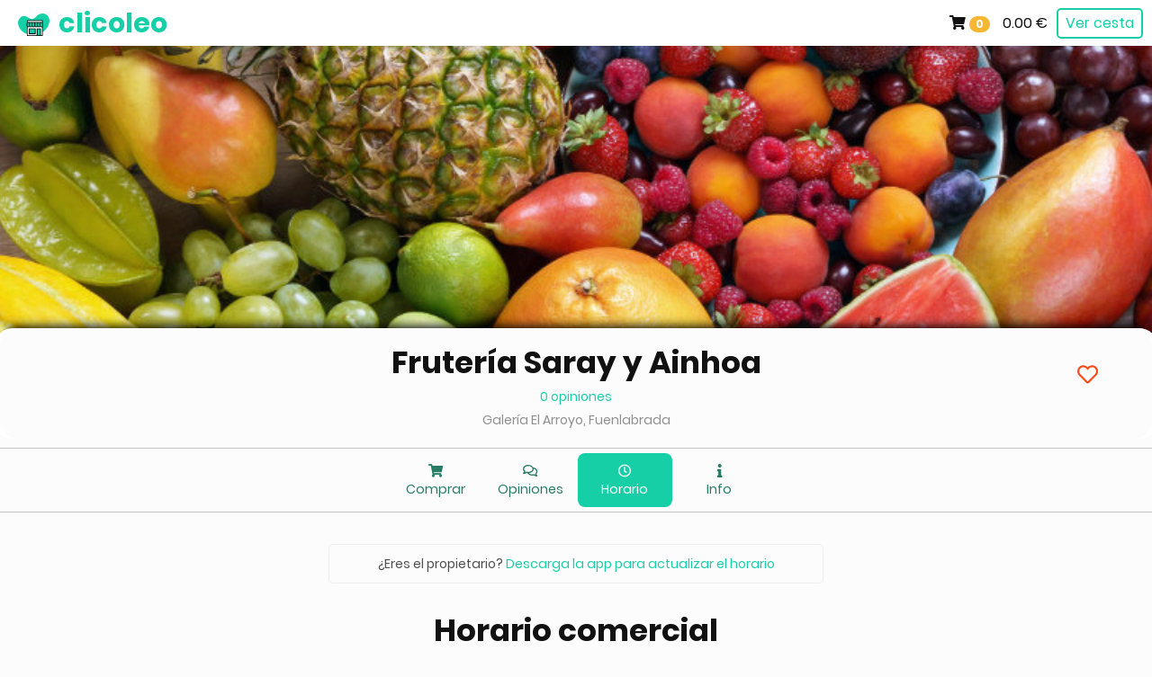

--- FILE ---
content_type: text/html; charset=UTF-8
request_url: https://www.clicoleo.com/fuenlabrada/fruterias/fruteria-saray-y-ainhoa/horario
body_size: 4088
content:


<!DOCTYPE html>
<html lang="es">

<head>
    <meta charset="utf-8">
<meta name="viewport" content="width=device-width, initial-scale=1, shrink-to-fit=no, viewport-fit=cover, maximum-scale=1, user-scalable=0">
<meta name="theme-color" content="#fcfcfc">

<link href="https://www.clicoleo.com/style.css?v=1769120191" rel="stylesheet">
<link href="https://www.clicoleo.com/favicon.ico" rel="shortcut icon" />
<link href="https://www.clicoleo.com/android-chrome-192x192.png" rel="icon" type="image/png" sizes="192x192" />
<link href="https://www.clicoleo.com/android-chrome-512x512.png" rel="icon" type="image/png" sizes="512x512" />
<link href="https://www.clicoleo.com/apple-touch-icon.png" rel="apple-touch-icon-precomposed" sizes="180x180" />

<link rel="canonical" href="https://www.clicoleo.com/fuenlabrada/fruterias/fruteria-saray-y-ainhoa/horario" />

<meta property="og:locale" content="es_ES" />
<meta property="og:type" content="website" />
<meta property="og:url" content="https://www.clicoleo.com/fuenlabrada/fruterias/fruteria-saray-y-ainhoa/horario" />
<meta property="og:site_name" content="clicoleo - Click & Collect en tus tiendas de barrio" />

    <meta name="og:image" content="https://www.clicoleo.com/images/fruterias.jpg" />

    <title>Frutería Saray y Ainhoa - Horario | clicoleo</title>
    <meta name="og:title" content="Frutería Saray y Ainhoa - Horario | clicoleo" />

    <meta name="description" content="Horario comercial de Frutería Saray y Ainhoa en Calle de la Comunidad de Madrid, 1, Fuenlabrada. Compra por internet. Recógelo luego." />
    <meta property="og:description" content="Horario comercial de Frutería Saray y Ainhoa en Calle de la Comunidad de Madrid, 1, Fuenlabrada. Compra por internet. Recógelo luego." />

    <meta name="keywords" content="Frutería Frutería Saray y Ainhoa en Fuenlabrada, comprar en Frutería Saray y Ainhoa Fuenlabrada, horario de Frutería Saray y Ainhoa Fuenlabrada" />




<script async src="https://www.countaclick.com/app.js?id=vT3c5lH8pR2yN_m6"></script>
    <script type="application/ld+json">
        {
            "@context": "http://schema.org",
            "@type": "BreadcrumbList",
            "itemListElement": [{
                    "@type": "ListItem",
                    "name": "Frutería Saray y Ainhoa",
                    "position": 1,
                    "item": "https://www.clicoleo.com/fuenlabrada/fruterias/fruteria-saray-y-ainhoa"
                },
                {
                    "@type": "ListItem",
                    "name": "Horario",
                    "position": 2,
                    "item": "https://www.clicoleo.com/fuenlabrada/fruterias/fruteria-saray-y-ainhoa/horario"
                }
            ]
        }

    </script>

</head>

<body>

    
    <nav class="navbar navbar-fixed-top" role="navigation" itemscope itemtype="http://schema.org/SiteNavigationElement">

    <!-- Brand and toggle get grouped for better mobile display -->
    <div class="navbar-header">
        <a href="https://www.clicoleo.com/fuenlabrada/fruterias/fruteria-saray-y-ainhoa/cesta" class="navbar-toggle black">
            <i class="fas fa-shopping-cart"></i> <span class="badge" style="background-color: var(--yellow500); color: white;">0</span> <span style="font-weight: 500; margin-left: 10px;">0.00 €</span>
        </a>
        
        <a class="navbar-brand" href="https://www.clicoleo.com/28944"><span class="brandname green500" style="left: 20px; position: absolute;"><img src="https://www.clicoleo.com/images/logo.png" style="width: 35px; margin-right: 10px;">clicoleo</span></a>
                
    </div>
        
    <!-- Collect the nav links, forms, and other content for toggling -->
    <div class="collapse navbar-collapse" id="bar"> 
                    
        <ul class="nav navbar-nav navbar-right">
            
            <li style="margin-top: 15px;"><i class="fas fa-shopping-cart"></i> <span class="badge" style="background-color: var(--yellow500); color: white;">0</span> <span style="font-weight: 500; margin-left: 10px;">0.00 €</span></li>
            <li style="margin-top: 6px;"><a href="https://www.clicoleo.com/fuenlabrada/fruterias/fruteria-saray-y-ainhoa/cesta" class="btn btn-green-border btn-small" style="margin: 3px 10px;">Ver cesta</a></li>
            
        </ul>
    
    </div>

</nav>
    <div class="container-fluid">
                <div class="carousel-img" style="padding: 0px; background: url('https://www.clicoleo.com/images/fruterias.jpg') no-repeat center; background-size: cover; background-color: var(--green500);" title="Frutería Saray y Ainhoa en Fuenlabrada - clicoleo"></div>
        
        <div class="col-md-12 leftmov" style="padding: 0px; box-shadow: 6px 0 white, -6px 0 white, 0px -10px 12px -8px black; border-radius: 20px; margin-top: -5px; background: #fcfcfc;">
            <div class="col-md-12" style="padding: 5px 25px 10px; color: var(--white); width: 100%;">
                <div class="col-md-10 col-md-offset-1" style="padding: 0px;">
                    <h1 class="hidden-xs" style="margin-top: 10px; padding-top: 5px; margin-bottom: 10px; line-height: 1;"><a class="black bold700 large" href="https://www.clicoleo.com/fuenlabrada/fruterias/fruteria-saray-y-ainhoa">Frutería Saray y Ainhoa</a></h1>
                    
                    <h1 class="visible-xs" style="margin-top: 10px; padding-top: 0px; margin-bottom: 10px; line-height: 0.8;"><a class="black bold700 medium" href="https://www.clicoleo.com/fuenlabrada/fruterias/fruteria-saray-y-ainhoa">Frutería Saray y Ainhoa</a></h1>

                    <p class="green500 small white" style="margin-bottom: 4px;"><a class="yellow500" href="https://www.clicoleo.com/fuenlabrada/fruterias/fruteria-saray-y-ainhoa/opiniones"> <span class="green500">0 opiniones</span></a></p>

                    <p class="small" style="margin-bottom: 0px;"><a class="grey500 truncatext" href="https://www.clicoleo.com/fuenlabrada/fruterias/fruteria-saray-y-ainhoa/info">Galería El Arroyo, Fuenlabrada                        </a>
                    </p>
                </div>

                                <a href="#" data-toggle="modal" data-target="#favorito" style="display: inline-block; position: absolute; top: 30px; right: 55px; margin: 6px 5px; font-size: 23px; border: 0px; background-color: transparent;" class="hidden-xs"><i class="far fa-heart red500"></i></a>
                
            </div>

        </div>
    </div>

    <div class="container-fluid" style="border-top: 1px solid var(--grey700); border-bottom: 1px solid var(--grey700); margin-top: 10px; margin-bottom: 10px;">
        <div class="col-md-6 col-md-offset-3 col-lg-offset-4 col-sm-offset-3">
            <div class="row" style="margin: 5px 0px;">
                <a href="https://www.clicoleo.com/fuenlabrada/fruterias/fruteria-saray-y-ainhoa">
                    <div class="col-lg-2 col-md-3 col-sm-2 col-xs-3 center navcomercio">
                        <i class="fas fa-shopping-cart"></i><br>Comprar
                    </div>
                </a>
                <a href="https://www.clicoleo.com/fuenlabrada/fruterias/fruteria-saray-y-ainhoa/opiniones">
                    <div class="col-lg-2 col-md-3 col-sm-2 col-xs-3 center navcomercio">
                        <i class="far fa-comments"></i> <br>Opiniones
                    </div>
                </a>
                <a href="https://www.clicoleo.com/fuenlabrada/fruterias/fruteria-saray-y-ainhoa/horario">
                    <div class="col-lg-2 col-md-3 col-sm-2 col-xs-3 center navselected">
                        <i class="far fa-clock"></i> <br>Horario
                    </div>
                </a>
                <a href="https://www.clicoleo.com/fuenlabrada/fruterias/fruteria-saray-y-ainhoa/info">
                    <div class="col-lg-2 col-md-3 col-sm-2 col-xs-3 center navcomercio">
                        <i class="fas fa-info"></i> <br>Info
                    </div>
                </a>
            </div>
        </div>
    </div>

    <div class="clearfix"></div>

    
        <div class="container" style="padding: 10px 15px 0px;">
            <div class="col-xs-12 col-md-8 col-md-offset-2 col-lg-6 col-lg-offset-3">
                <a href="https://www.clicoleo.com/apptiendas">
                    <div class="center small" style="border: 1px #eee solid; border-radius: 5px; margin: 15px 5px 5px; padding: 10px 15px 0px;">
                        <p class="grey100">¿Eres el propietario? <span class="green500">Descarga la app para&nbsp;actualizar el horario</span></p>
                    </div>
                </a>
            </div>
        </div>

    
    <div class="container fullscreen" style="padding: 15px 25px 20px;">

        <div class="col-xs-12 center" style="padding-bottom: 25px;">
            <h2 class="bold700 large xl-xs">Horario comercial</h2>
        </div>
        
        
        <div class="col-xs-12 col-sm-6 col-sm-offset-3 col-md-4 col-md-offset-4" style="margin-bottom: 25px;">
            <p class="small" style="border-bottom: 1px #eee solid;">
                <span class="green500" style="font-weight: 700; font-size: 120%; display: inline-block; width: 100px;">Lunes</span>
                                09:00-14:00 y 17:00-20:30                            </p>
            <p class="small" style="border-bottom: 1px #eee solid;">
                <span class="green500" style="font-weight: 700; font-size: 120%; display: inline-block; width: 100px;">Martes</span>
                                09:00-14:00 y 17:00-20:30                            </p>
            <p class="small" style="border-bottom: 1px #eee solid;">
                <span class="green500" style="font-weight: 700; font-size: 120%; display: inline-block; width: 100px;">Miércoles</span>
                                09:00-14:00 y 17:00-20:30                            </p>
            <p class="small" style="border-bottom: 1px #eee solid;">
                <span class="green500" style="font-weight: 700; font-size: 120%; display: inline-block; width: 100px;">Jueves</span>
                                09:00-14:00 y 17:00-20:30                            </p>
            <p class="small" style="border-bottom: 1px #eee solid;">
                <span class="green500" style="font-weight: 700; font-size: 120%; display: inline-block; width: 100px;">Viernes</span>
                                09:00-14:00 y 17:00-20:30                            </p>
            <p class="small" style="border-bottom: 1px #eee solid;">
                <span class="green500" style="font-weight: 700; font-size: 120%; display: inline-block; width: 100px;">Sábado</span>
                                09:00-14:00                            </p>
            <p class="small" style="border-bottom: 1px #eee solid;">
                <span class="green500" style="font-weight: 700; font-size: 120%; display: inline-block; width: 100px;">Domingo</span>
                                Cerrado
                            </p>

        </div>

        <div class="col-xs-12 col-sm-8 col-sm-offset-2 col-md-6 col-md-offset-3">
            <div class="panelayuda" style="text-align: left;">
            <p class="bold700">Horario de apertura del local comercial</p>
                        <p style="margin-bottom: 2px;">Puedes comprar por <a href="tel:+34916063021"><i class="fas fa-phone"></i>&nbsp;teléfono</a> o <a href="whatsapp://send?phone=340"><i class="fab fa-whatsapp"></i>&nbsp;WhatsApp</a> las 24&nbsp;horas del día, todos los días de la semana.</p>
            </div>
        </div>

    </div>

        <div class="visible-lg visible-md">
        <footer class="footer footer_green">
    <div class="container" style="padding: 10px 15px 40px; ">
        <div class="col-md-4 col-sm-12 col-md-offset-1 col-xs-12" style="padding-top: 20px;">
            <p class="white bold700" style="margin-bottom: 3px; font-size: 53px; line-height: 1;">clicoleo</p>
            <p class="green100 standard" style="margin-bottom: 15px;">click & collect en tu barrio</p>
            <form action="https://www.clicoleo.com/buscar" method="post">
                <div class="input-group search-box" style="margin: 10px 0px; width: 210px; z-index: 0;">
                    <input type="number" class="form-control" placeholder="Tu código postal" name="cp" style="height: 43px; border-radius: 5px 0px 0px 5px !important;" oninput="javascript: if (this.value.length > this.maxLength) this.value = this.value.slice(0, this.maxLength);" maxlength = "5">
                    <input type="hidden" name="searchbox" value="footer" />
                    <span class="input-group-btn">
                        <button type="submit" class="btn btn-green" style="min-width: 50px;"><i class="fa fa-search"></i></button>
                    </span>
                </div>
            </form>
            <div class="clearfix"></div>
            <div style="padding: 20px 0px 10px;">
                <a href="https://www.facebook.com/Clicoleo-107784357813439" target="_blank"><i class="fab fa-facebook fa-2x"></i></a>
                <a href="https://twitter.com/clicoleo" style="margin-left: 5px;" target="_blank"><i class="fab fa-twitter fa-2x"></i></a>
                <a href="https://www.instagram.com/clicoleo" style="margin-left: 5px;" target="_blank"><i class="fab fa-instagram fa-2x"></i></a>
                <a href="https://www.linkedin.com/company/clicoleo" style="margin-left: 8px;" target="_blank"><i class="fab fa-linkedin fa-2x"></i></a>
            </div>
        </div>
        <div class="col-md-2 col-sm-4 col-md-offset-0 col-xs-6" style="padding-top: 20px;">
            <p class="h3">Acerca de</p>
            <p><a href="https://www.clicoleo.com/sobre-nosotros">Sobre nosotros</a></p>
            <p><a href="https://www.clicoleo.com/trabaja-con-nosotros">Trabaja con nosotros</a></p>
            <p><a href="https://www.clicoleo.com/afiliados">Programa de afiliados</a></p>
            <p><a href="https://www.clicoleo.com/contacto">Contacto</a></p>
        </div>
        <div class="col-md-2 col-sm-4 col-xs-6" style="padding-top: 20px;">
            <p class="h3">Comercios</p>
            <p><a href="https://www.clicoleo.com/como-vender-online">Cómo vender online</a></p>
            <p><a href="https://www.clicoleo.com/crear-tienda-gratis">Crear tienda gratis</a></p>
            <p><a href="https://www.clicoleo.com/acceso">Acceso comercios</a></p>
            <p><a href="https://www.clicoleo.com/tarifas">Tarifas</a></p>
        </div>
        <div class="col-md-2 col-sm-4 col-xs-12" style="padding-top: 20px;">
            <p class="h3">Legal</p>
            <p><a href="https://www.clicoleo.com/terminos">Términos y condiciones</a></p>
            <p><a href="https://www.clicoleo.com/privacidad">Política de privacidad</a></p>
            <p><a href="https://www.clicoleo.com/cookies">Política de cookies</a></p>
        </div>
    </div>

    <div class="footer footer_grey" style="padding: 25px 20px 15px;">
        <p class="center">clicoleo.com &copy; 2020-2026 - Todos los derechos reservados</p>
    </div>

</footer>    </div>
    
        
        
            
    
    <!-- REGISTRO PROPIETARIOS -->
    <div class="modal fade" id="activar" tabindex="-1" role="dialog">
        <div class="modal-dialog" role="document">
            <div class="modal-content">
                <div class="modal-body">
                    <div class="row" style="padding: 10px 25px;">
                        <p class="large bold700 center" style="padding-bottom: 10px;">🛒 Activar tienda</p>
                        <p>Para darte acceso a tu tienda:</p>
                        <p><i class="fas fa-hand-point-right"></i> Envíanos una foto de una factura en la que vengan los detalles y dirección de tu comercio por WhatsApp al <a href="whatsapp://send?phone=34621334302">621334302</a> o por email a <a href="mailto:comercios@clicoleo.com">comercios@clicoleo.com</a></p>
                        <p><i class="fas fa-hand-point-right"></i> Si ya te hemos enviado tu <span class="bold700">código de bienvenida</span>, introdúcelo a continuación para acceder:</p>

                        <div class="col-md-6 col-md-offset-3">
                            <form action="https://www.clicoleo.com/logincheck" method="post">

                                <div class="form-group" style="text-align: left; padding-top: 10px;">
                                    <input type="text" class="new-form-control" name="codigo" placeholder="Código de bienvenida" required>
                                </div>

                                <div class="form-group col-xs-12 center">
                                    <button type="submit" class="btn btn-green w100" style="margin-top: 10px;">Acceder <i class="fas fa-arrow-right"></i></button>
                                </div>
                            </form>
                        </div>

                    </div>
                </div>
            </div>
        </div>
    </div>
    
    <!-- AVISO FAVORITOS -->
    <div class="modal fade" id="favorito" tabindex="-1" role="dialog">
        <div class="modal-dialog" role="document">
            <div class="modal-content">
                <div class="modal-body center">
                    <div class="row" style="padding: 10px 25px 20px;">
                        <p class="medium bold700 center" style="padding-bottom: 10px;">❤️ Tienda favorita</p>
                        <p style="padding: 5px 0px 10px;">Descarga la app para guardar tus tiendas favoritas y comprar de forma más cómoda y rápida</p>
                        <p style="margin: 15px 0px 0px;"><a href="https://www.clicoleo.com/appcompras" class="btn btn-green-border"><i class="fas fa-mobile-alt" style="padding-right: 5px;"></i> Descargar app</a></p>
                    </div>
                </div>
            </div>
        </div>
    </div>
    
    <!-- Buscar producto -->
    <div class="modal fade" id="buscar" tabindex="-1" role="dialog">
        <div class="modal-dialog" role="document">
            <div class="modal-content">
                <div class="modal-body center">
                    <div class="row" style="padding: 10px 25px 20px;">
                        <p class="medium bold700 center" style="padding-bottom: 10px;"><i class="fas fa-search" style="padding-right: 5px;"></i> Buscar</p>
                        <form action="../fruteria-saray-y-ainhoa" method="get">
                            <div class="form-group col-xs-10">
                                <input type="text" class="new-form-control" placeholder="Nombre del producto" name="buscar" autofocus>
                            </div>
                            <div class="form-group col-xs-2">
                                <button type="submit" class="btn btn-green btn-small" style="width: 100%;"><i class="fas fa-search"></i></button>
                            </div>
                        </form>
                    </div>
                </div>
            </div>
        </div>
    </div>

</body>

<script src="https://ajax.googleapis.com/ajax/libs/jquery/3.1.1/jquery.min.js"></script>
<script src="https://www.clicoleo.com/js/bootstrap.min.js"></script>

</html>
